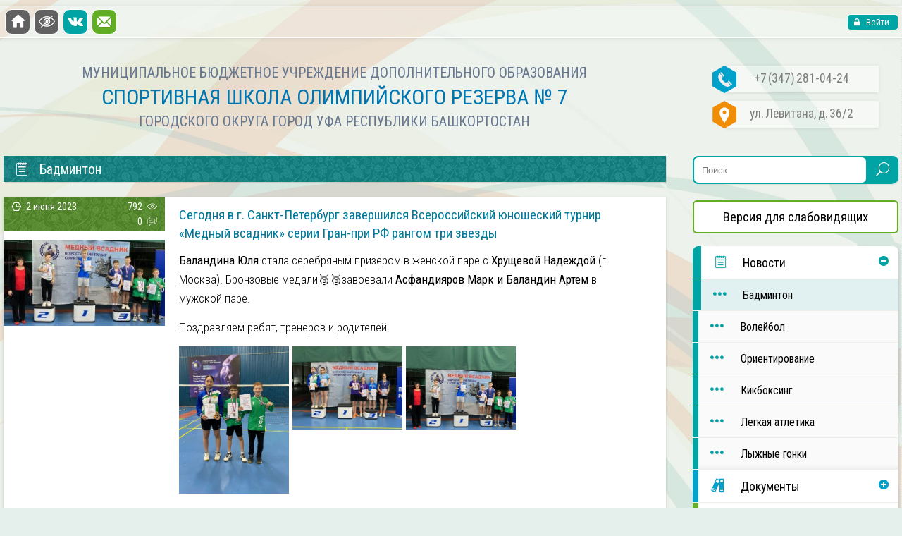

--- FILE ---
content_type: text/html; charset=UTF-8
request_url: https://dushor-7.ru/id21697
body_size: 6892
content:
<!doctype html><html lang=ru><head><meta charset="utf-8"><meta name="description" content="Спортивная школа в уфе, ориентирование в уфе, кикбоксинг уфа, бадминтон уфа, уфа волейбол, лыжные гонки, легкая атлетика в уфе"><meta name="keywords" content="Спортивная школа в Уфе, Ориентирование, Кикбоксинг, Лыжные гонки, Волейбол, Баскетбол, Легкая атлетика"><meta content="width=device-width, initial-scale=1, minimum-scale=1" name="viewport"><title> Сегодня в г. Санкт-Петербург завершился Всероссийский юношеский турнир «Медный всадник» серии Гран-при РФ рангом три звезды | МБУ СШОР № 7</title><link rel=stylesheet href=https://dushor-7.ru/content/cache/minify/48ba2.css media=all><link rel="shortcut icon" href=https://dushor-7.ru/favicon.ico type=image/x-icon><meta name='robots' content='max-image-preview:large'><style id=wp-img-auto-sizes-contain-inline-css>img:is([sizes=auto i],[sizes^="auto," i]){contain-intrinsic-size:3000px 1500px}</style><style id=classic-theme-styles-inline-css>.wp-block-button__link{color:#fff;background-color:#32373c;border-radius:9999px;box-shadow:none;text-decoration:none;padding:calc(.667em + 2px) calc(1.333em + 2px);font-size:1.125em}.wp-block-file__button{background:#32373c;color:#fff;text-decoration:none}</style><link rel=stylesheet href=https://dushor-7.ru/content/cache/minify/77e7c.css media=all> <script src=https://dushor-7.ru/content/cache/minify/bcb90.js></script> <!--[if lt IE 9]><script src=https://html5shiv.googlecode.com/svn/trunk/html5.js></script> <script src=https://oss.maxcdn.com/libs/respond.js/1.4.2/respond.min.js></script><![endif]--><style id=global-styles-inline-css>/*<![CDATA[*/:root{--wp--preset--aspect-ratio--square:1;--wp--preset--aspect-ratio--4-3:4/3;--wp--preset--aspect-ratio--3-4:3/4;--wp--preset--aspect-ratio--3-2:3/2;--wp--preset--aspect-ratio--2-3:2/3;--wp--preset--aspect-ratio--16-9:16/9;--wp--preset--aspect-ratio--9-16:9/16;--wp--preset--color--black:#000;--wp--preset--color--cyan-bluish-gray:#abb8c3;--wp--preset--color--white:#fff;--wp--preset--color--pale-pink:#f78da7;--wp--preset--color--vivid-red:#cf2e2e;--wp--preset--color--luminous-vivid-orange:#ff6900;--wp--preset--color--luminous-vivid-amber:#fcb900;--wp--preset--color--light-green-cyan:#7bdcb5;--wp--preset--color--vivid-green-cyan:#00d084;--wp--preset--color--pale-cyan-blue:#8ed1fc;--wp--preset--color--vivid-cyan-blue:#0693e3;--wp--preset--color--vivid-purple:#9b51e0;--wp--preset--gradient--vivid-cyan-blue-to-vivid-purple:linear-gradient(135deg,rgb(6,147,227) 0%,rgb(155,81,224) 100%);--wp--preset--gradient--light-green-cyan-to-vivid-green-cyan:linear-gradient(135deg,rgb(122,220,180) 0%,rgb(0,208,130) 100%);--wp--preset--gradient--luminous-vivid-amber-to-luminous-vivid-orange:linear-gradient(135deg,rgb(252,185,0) 0%,rgb(255,105,0) 100%);--wp--preset--gradient--luminous-vivid-orange-to-vivid-red:linear-gradient(135deg,rgb(255,105,0) 0%,rgb(207,46,46) 100%);--wp--preset--gradient--very-light-gray-to-cyan-bluish-gray:linear-gradient(135deg,rgb(238,238,238) 0%,rgb(169,184,195) 100%);--wp--preset--gradient--cool-to-warm-spectrum:linear-gradient(135deg,rgb(74,234,220) 0%,rgb(151,120,209) 20%,rgb(207,42,186) 40%,rgb(238,44,130) 60%,rgb(251,105,98) 80%,rgb(254,248,76) 100%);--wp--preset--gradient--blush-light-purple:linear-gradient(135deg,rgb(255,206,236) 0%,rgb(152,150,240) 100%);--wp--preset--gradient--blush-bordeaux:linear-gradient(135deg,rgb(254,205,165) 0%,rgb(254,45,45) 50%,rgb(107,0,62) 100%);--wp--preset--gradient--luminous-dusk:linear-gradient(135deg,rgb(255,203,112) 0%,rgb(199,81,192) 50%,rgb(65,88,208) 100%);--wp--preset--gradient--pale-ocean:linear-gradient(135deg,rgb(255,245,203) 0%,rgb(182,227,212) 50%,rgb(51,167,181) 100%);--wp--preset--gradient--electric-grass:linear-gradient(135deg,rgb(202,248,128) 0%,rgb(113,206,126) 100%);--wp--preset--gradient--midnight:linear-gradient(135deg,rgb(2,3,129) 0%,rgb(40,116,252) 100%);--wp--preset--font-size--small:13px;--wp--preset--font-size--medium:20px;--wp--preset--font-size--large:36px;--wp--preset--font-size--x-large:42px;--wp--preset--spacing--20:0.44rem;--wp--preset--spacing--30:0.67rem;--wp--preset--spacing--40:1rem;--wp--preset--spacing--50:1.5rem;--wp--preset--spacing--60:2.25rem;--wp--preset--spacing--70:3.38rem;--wp--preset--spacing--80:5.06rem;--wp--preset--shadow--natural:6px 6px 9px rgba(0, 0, 0, 0.2);--wp--preset--shadow--deep:12px 12px 50px rgba(0, 0, 0, 0.4);--wp--preset--shadow--sharp:6px 6px 0px rgba(0, 0, 0, 0.2);--wp--preset--shadow--outlined:6px 6px 0px -3px rgb(255, 255, 255), 6px 6px rgb(0, 0, 0);--wp--preset--shadow--crisp:6px 6px 0px rgb(0, 0, 0)}:where(.is-layout-flex){gap:0.5em}:where(.is-layout-grid){gap:0.5em}body .is-layout-flex{display:flex}.is-layout-flex{flex-wrap:wrap;align-items:center}.is-layout-flex>:is(*,div){margin:0}body .is-layout-grid{display:grid}.is-layout-grid>:is(*,div){margin:0}:where(.wp-block-columns.is-layout-flex){gap:2em}:where(.wp-block-columns.is-layout-grid){gap:2em}:where(.wp-block-post-template.is-layout-flex){gap:1.25em}:where(.wp-block-post-template.is-layout-grid){gap:1.25em}.has-black-color{color:var(--wp--preset--color--black) !important}.has-cyan-bluish-gray-color{color:var(--wp--preset--color--cyan-bluish-gray) !important}.has-white-color{color:var(--wp--preset--color--white) !important}.has-pale-pink-color{color:var(--wp--preset--color--pale-pink) !important}.has-vivid-red-color{color:var(--wp--preset--color--vivid-red) !important}.has-luminous-vivid-orange-color{color:var(--wp--preset--color--luminous-vivid-orange) !important}.has-luminous-vivid-amber-color{color:var(--wp--preset--color--luminous-vivid-amber) !important}.has-light-green-cyan-color{color:var(--wp--preset--color--light-green-cyan) !important}.has-vivid-green-cyan-color{color:var(--wp--preset--color--vivid-green-cyan) !important}.has-pale-cyan-blue-color{color:var(--wp--preset--color--pale-cyan-blue) !important}.has-vivid-cyan-blue-color{color:var(--wp--preset--color--vivid-cyan-blue) !important}.has-vivid-purple-color{color:var(--wp--preset--color--vivid-purple) !important}.has-black-background-color{background-color:var(--wp--preset--color--black) !important}.has-cyan-bluish-gray-background-color{background-color:var(--wp--preset--color--cyan-bluish-gray) !important}.has-white-background-color{background-color:var(--wp--preset--color--white) !important}.has-pale-pink-background-color{background-color:var(--wp--preset--color--pale-pink) !important}.has-vivid-red-background-color{background-color:var(--wp--preset--color--vivid-red) !important}.has-luminous-vivid-orange-background-color{background-color:var(--wp--preset--color--luminous-vivid-orange) !important}.has-luminous-vivid-amber-background-color{background-color:var(--wp--preset--color--luminous-vivid-amber) !important}.has-light-green-cyan-background-color{background-color:var(--wp--preset--color--light-green-cyan) !important}.has-vivid-green-cyan-background-color{background-color:var(--wp--preset--color--vivid-green-cyan) !important}.has-pale-cyan-blue-background-color{background-color:var(--wp--preset--color--pale-cyan-blue) !important}.has-vivid-cyan-blue-background-color{background-color:var(--wp--preset--color--vivid-cyan-blue) !important}.has-vivid-purple-background-color{background-color:var(--wp--preset--color--vivid-purple) !important}.has-black-border-color{border-color:var(--wp--preset--color--black) !important}.has-cyan-bluish-gray-border-color{border-color:var(--wp--preset--color--cyan-bluish-gray) !important}.has-white-border-color{border-color:var(--wp--preset--color--white) !important}.has-pale-pink-border-color{border-color:var(--wp--preset--color--pale-pink) !important}.has-vivid-red-border-color{border-color:var(--wp--preset--color--vivid-red) !important}.has-luminous-vivid-orange-border-color{border-color:var(--wp--preset--color--luminous-vivid-orange) !important}.has-luminous-vivid-amber-border-color{border-color:var(--wp--preset--color--luminous-vivid-amber) !important}.has-light-green-cyan-border-color{border-color:var(--wp--preset--color--light-green-cyan) !important}.has-vivid-green-cyan-border-color{border-color:var(--wp--preset--color--vivid-green-cyan) !important}.has-pale-cyan-blue-border-color{border-color:var(--wp--preset--color--pale-cyan-blue) !important}.has-vivid-cyan-blue-border-color{border-color:var(--wp--preset--color--vivid-cyan-blue) !important}.has-vivid-purple-border-color{border-color:var(--wp--preset--color--vivid-purple) !important}.has-vivid-cyan-blue-to-vivid-purple-gradient-background{background:var(--wp--preset--gradient--vivid-cyan-blue-to-vivid-purple) !important}.has-light-green-cyan-to-vivid-green-cyan-gradient-background{background:var(--wp--preset--gradient--light-green-cyan-to-vivid-green-cyan) !important}.has-luminous-vivid-amber-to-luminous-vivid-orange-gradient-background{background:var(--wp--preset--gradient--luminous-vivid-amber-to-luminous-vivid-orange) !important}.has-luminous-vivid-orange-to-vivid-red-gradient-background{background:var(--wp--preset--gradient--luminous-vivid-orange-to-vivid-red) !important}.has-very-light-gray-to-cyan-bluish-gray-gradient-background{background:var(--wp--preset--gradient--very-light-gray-to-cyan-bluish-gray) !important}.has-cool-to-warm-spectrum-gradient-background{background:var(--wp--preset--gradient--cool-to-warm-spectrum) !important}.has-blush-light-purple-gradient-background{background:var(--wp--preset--gradient--blush-light-purple) !important}.has-blush-bordeaux-gradient-background{background:var(--wp--preset--gradient--blush-bordeaux) !important}.has-luminous-dusk-gradient-background{background:var(--wp--preset--gradient--luminous-dusk) !important}.has-pale-ocean-gradient-background{background:var(--wp--preset--gradient--pale-ocean) !important}.has-electric-grass-gradient-background{background:var(--wp--preset--gradient--electric-grass) !important}.has-midnight-gradient-background{background:var(--wp--preset--gradient--midnight) !important}.has-small-font-size{font-size:var(--wp--preset--font-size--small) !important}.has-medium-font-size{font-size:var(--wp--preset--font-size--medium) !important}.has-large-font-size{font-size:var(--wp--preset--font-size--large) !important}.has-x-large-font-size{font-size:var(--wp--preset--font-size--x-large) !important}/*]]>*/</style><link rel=stylesheet href=https://dushor-7.ru/content/cache/minify/e3e1e.css media=all><style id=responsive-lightbox-basicmasonry-gallery-inline-css>#rl-gallery-container-1 .rl-basicmasonry-gallery{margin:-2.5px -2.5px;padding:5px 0}#rl-gallery-container-1 .rl-pagination-bottom{margin-top:2.5px}#rl-gallery-container-1 .rl-pagination-top{margin-bottom:2.5px}#rl-gallery-container-1 .rl-basicmasonry-gallery .rl-gallery-item, #rl-gallery-container-1 .rl-basicmasonry-gallery .rl-grid-sizer{width:calc(33.333333333333% - 5px);margin:2.5px 2.5px}@media all and (min-width: 1200px){#rl-gallery-container-1 .rl-basicmasonry-gallery .rl-gallery-item, #rl-gallery-container-1 .rl-basicmasonry-gallery .rl-grid-sizer{width:calc(25% - 5px);margin:2.5px 2.5px}}@media all and (min-width: 992px) and (max-width: 1200px){#rl-gallery-container-1 .rl-basicmasonry-gallery .rl-gallery-item, #rl-gallery-container-1 .rl-basicmasonry-gallery .rl-grid-sizer{width:calc(25% - 5px);margin:2.5px 2.5px}}@media all and (min-width: 768px) and (max-width: 992px){#rl-gallery-container-1 .rl-basicmasonry-gallery .rl-gallery-item, #rl-gallery-container-1 .rl-basicmasonry-gallery .rl-grid-sizer{width:calc(33.333333333333% - 5px);margin:2.5px 2.5px}}@media all and (max-width: 768px){#rl-gallery-container-1 .rl-basicmasonry-gallery .rl-gallery-item, #rl-gallery-container-1 .rl-basicmasonry-gallery .rl-grid-sizer{width:calc(50% - 5px);margin:2.5px 2.5px}}</style></head><body data-rsssl=1><div id=bg-top-bar><div id=top-bar> <a class="left menu flaticon-reorder" href=#><span class=menu-text>Меню</span><span class=hide-text>Закрыть</span></a> <a class="left blue flaticon-house28" href=https://dushor-7.ru></a> <a id=VimpOn2 class="left glasses flaticon3-glasses" href></a><a id=VimpOff2 class="left glasses flaticon3-glasses" href></a> <a class="left social-vk flaticon2-social" href=https://vk.com/dushor7></a> <a class="left mail-top flaticon-messages4" href=mailto:dushor-7@mail.ru></a><form name=loginform id=loginform action=https://dushor-7.ru/wp-login.php method=post><p class=login-username> <label for=user_login>Имя пользователя или email</label> <input type=text name=log id=user_login autocomplete=username class=input value size=20></p><p class=login-password> <label for=user_pass>Пароль</label> <input type=password name=pwd id=user_pass autocomplete=current-password spellcheck=false class=input value size=20></p><p class=login-remember><label><input name=rememberme type=checkbox id=rememberme value=forever> Запомнить меня</label></p><p class=login-submit> <input type=submit name=wp-submit id=wp-submit class="button button-primary" value=Войти> <input type=hidden name=redirect_to value=https://dushor-7.ru/id21697></p></form><a class="right login flaticon-lock24" href>&nbsp;Войти</a></div><nav class=menu-left><ul id=menu-menu class><li id=menu-item-35 class="news menu-item menu-item-type-taxonomy menu-item-object-category current-post-ancestor menu-item-has-children menu-item-35"><a href=https://dushor-7.ru/cat/news><i class=flaticon-notebook23></i>Новости</a><ul class=sub-menu> <li id=menu-item-14203 class="menu-item menu-item-type-taxonomy menu-item-object-category current-post-ancestor current-menu-parent current-post-parent menu-item-14203"><a href=https://dushor-7.ru/cat/news/badminton><i class=flaticon-three12></i>Бадминтон</a></li> <li id=menu-item-37 class="menu-item menu-item-type-taxonomy menu-item-object-category menu-item-37"><a href=https://dushor-7.ru/cat/news/volleyball><i class=flaticon-three12></i>Волейбол</a></li> <li id=menu-item-39 class="menu-item menu-item-type-taxonomy menu-item-object-category menu-item-39"><a href=https://dushor-7.ru/cat/news/orienteering><i class=flaticon-three12></i>Ориентирование</a></li> <li id=menu-item-38 class="menu-item menu-item-type-taxonomy menu-item-object-category menu-item-38"><a href=https://dushor-7.ru/cat/news/kickboxing><i class=flaticon-three12></i>Кикбоксинг</a></li> <li id=menu-item-7460 class="menu-item menu-item-type-taxonomy menu-item-object-category menu-item-7460"><a href=https://dushor-7.ru/cat/news/athletics><i class=flaticon-three12></i>Легкая атлетика</a></li> <li id=menu-item-54 class="menu-item menu-item-type-taxonomy menu-item-object-category menu-item-54"><a href=https://dushor-7.ru/cat/news/ski-race><i class=flaticon-three12></i>Лыжные гонки</a></li></ul> </li> <li id=menu-item-41 class="documentation menu-item menu-item-type-taxonomy menu-item-object-category menu-item-has-children menu-item-41"><a href=https://dushor-7.ru/cat/documentation><i class=flaticon-couple47></i>Документы</a><ul class=sub-menu> <li id=menu-item-8532 class="menu-item menu-item-type-post_type menu-item-object-post menu-item-8532"><a href=https://dushor-7.ru/id8510><i class=flaticon-three12></i>Нормативные</a></li> <li id=menu-item-17464 class="menu-item menu-item-type-post_type menu-item-object-post menu-item-17464"><a href=https://dushor-7.ru/id17461><i class=flaticon-three12></i>Программа подготовки</a></li> <li id=menu-item-83 class="menu-item menu-item-type-taxonomy menu-item-object-category menu-item-83"><a href=https://dushor-7.ru/cat/documentation/report><i class=flaticon-three12></i>Отчётность</a></li> <li id=menu-item-19488 class="menu-item menu-item-type-taxonomy menu-item-object-category menu-item-19488"><a href=https://dushor-7.ru/cat/documentation/anti-doping><i class=flaticon-three12></i>Антидопинг</a></li> <li id=menu-item-20380 class="menu-item menu-item-type-post_type menu-item-object-post menu-item-20380"><a href=https://dushor-7.ru/id20374><i class=flaticon-three12></i>Охрана труда</a></li> <li id=menu-item-15664 class="menu-item menu-item-type-post_type menu-item-object-post menu-item-15664"><a href=https://dushor-7.ru/id15661><i class=flaticon-three12></i>Против-ие коррупции</a></li> <li id=menu-item-17709 class="menu-item menu-item-type-taxonomy menu-item-object-category menu-item-17709"><a href=https://dushor-7.ru/cat/documentation/memo><i class=flaticon-three12></i>Памятки</a></li></ul> </li> <li id=menu-item-8531 class="parents menu-item menu-item-type-taxonomy menu-item-object-category menu-item-has-children menu-item-8531"><a href=https://dushor-7.ru/cat/parents><i class=flaticon-woman87></i>Родителям</a><ul class=sub-menu> <li id=menu-item-8529 class="menu-item menu-item-type-post_type menu-item-object-post menu-item-8529"><a href=https://dushor-7.ru/id8518><i class=flaticon-three12></i>Правила зачисления</a></li> <li id=menu-item-22268 class="menu-item menu-item-type-post_type menu-item-object-post menu-item-22268"><a href=https://dushor-7.ru/id22264><i class=flaticon-three12></i>АИС «МОЙ СПОРТ»</a></li></ul> </li> <li id=menu-item-420 class="trainer menu-item menu-item-type-taxonomy menu-item-object-category menu-item-has-children menu-item-420"><a href=https://dushor-7.ru/cat/trainers><i class=flaticon-crayon3></i>Тренерам</a><ul class=sub-menu> <li id=menu-item-18748 class="menu-item menu-item-type-post_type menu-item-object-page menu-item-18748"><a href=https://dushor-7.ru/ranks><i class=flaticon-three12></i>Присвоение разрядов</a></li> <li id=menu-item-421 class="menu-item menu-item-type-taxonomy menu-item-object-category menu-item-421"><a href=https://dushor-7.ru/cat/trainers/validation><i class=flaticon-three12></i>Аттестация</a></li> <li id=menu-item-422 class="menu-item menu-item-type-taxonomy menu-item-object-category menu-item-422"><a href=https://dushor-7.ru/cat/trainers/forms><i class=flaticon-three12></i>Бланки документов</a></li></ul> </li> <li id=menu-item-22170 class="accessibility menu-item menu-item-type-post_type menu-item-object-page menu-item-22170"><a href=https://dushor-7.ru/accessibility><i class=flaticon-tree55></i>Доступная среда</a></li> <li id=menu-item-48 class="photos menu-item menu-item-type-taxonomy menu-item-object-category menu-item-48"><a href=https://dushor-7.ru/cat/gallery><i class=flaticon-images9></i>Фотогалерея</a></li> <li id=menu-item-442 class="links menu-item menu-item-type-post_type menu-item-object-page menu-item-442"><a href=https://dushor-7.ru/link><i class=flaticon-tag10></i>Ссылки</a></li> <li id=menu-item-439 class="contacts menu-item menu-item-type-post_type menu-item-object-page menu-item-439"><a href=https://dushor-7.ru/contacts><i class=flaticon-address4></i>Контакты</a></li></ul></nav></div><div id=overlays></div><div id=wrapper><header><div id=logo><span class=hide>МБУ ДО СШОР № 7<br>ГО Г. УФА РЕСПУБЛИКИ БАШКОРТОСТАН</span><span class=description>МУНИЦИПАЛЬНОЕ БЮДЖЕТНОЕ УЧРЕЖДЕНИЕ ДОПОЛНИТЕЛЬНОГО ОБРАЗОВАНИЯ</span><br> <span class=name>СПОРТИВНАЯ ШКОЛА ОЛИМПИЙСКОГО РЕЗЕРВА № 7</span><br> <span class=description>ГОРОДСКОГО ОКРУГА ГОРОД УФА РЕСПУБЛИКИ БАШКОРТОСТАН</span></div><div id=contact> <span><p><img src=https://dushor-7.ru/content/themes/dushor-7/images/header-call-left.png alt>+7 (347) 281-04-24</p><p><img src=https://dushor-7.ru/content/themes/dushor-7/images/header-adds-left.png alt>ул. Левитана, д.  36/2</p></div></header><aside><form name=search action=# method=get> <input name=s type=text placeholder=Поиск value> <button type=submit><i class=flaticon-search7></i></button></form><div id=vimp><a id=VimpOn href>Версия для слабовидящих</a><a id=VimpOff href>Обычная версия сайта</a></div><nav class=menu-right><ul id=menu-menu-1 class><li class="news menu-item menu-item-type-taxonomy menu-item-object-category current-post-ancestor menu-item-has-children menu-item-35"><a href=https://dushor-7.ru/cat/news><i class=flaticon-notebook23></i>Новости</a><ul class=sub-menu> <li class="menu-item menu-item-type-taxonomy menu-item-object-category current-post-ancestor current-menu-parent current-post-parent menu-item-14203"><a href=https://dushor-7.ru/cat/news/badminton><i class=flaticon-three12></i>Бадминтон</a></li> <li class="menu-item menu-item-type-taxonomy menu-item-object-category menu-item-37"><a href=https://dushor-7.ru/cat/news/volleyball><i class=flaticon-three12></i>Волейбол</a></li> <li class="menu-item menu-item-type-taxonomy menu-item-object-category menu-item-39"><a href=https://dushor-7.ru/cat/news/orienteering><i class=flaticon-three12></i>Ориентирование</a></li> <li class="menu-item menu-item-type-taxonomy menu-item-object-category menu-item-38"><a href=https://dushor-7.ru/cat/news/kickboxing><i class=flaticon-three12></i>Кикбоксинг</a></li> <li class="menu-item menu-item-type-taxonomy menu-item-object-category menu-item-7460"><a href=https://dushor-7.ru/cat/news/athletics><i class=flaticon-three12></i>Легкая атлетика</a></li> <li class="menu-item menu-item-type-taxonomy menu-item-object-category menu-item-54"><a href=https://dushor-7.ru/cat/news/ski-race><i class=flaticon-three12></i>Лыжные гонки</a></li></ul> </li> <li class="documentation menu-item menu-item-type-taxonomy menu-item-object-category menu-item-has-children menu-item-41"><a href=https://dushor-7.ru/cat/documentation><i class=flaticon-couple47></i>Документы</a><ul class=sub-menu> <li class="menu-item menu-item-type-post_type menu-item-object-post menu-item-8532"><a href=https://dushor-7.ru/id8510><i class=flaticon-three12></i>Нормативные</a></li> <li class="menu-item menu-item-type-post_type menu-item-object-post menu-item-17464"><a href=https://dushor-7.ru/id17461><i class=flaticon-three12></i>Программа подготовки</a></li> <li class="menu-item menu-item-type-taxonomy menu-item-object-category menu-item-83"><a href=https://dushor-7.ru/cat/documentation/report><i class=flaticon-three12></i>Отчётность</a></li> <li class="menu-item menu-item-type-taxonomy menu-item-object-category menu-item-19488"><a href=https://dushor-7.ru/cat/documentation/anti-doping><i class=flaticon-three12></i>Антидопинг</a></li> <li class="menu-item menu-item-type-post_type menu-item-object-post menu-item-20380"><a href=https://dushor-7.ru/id20374><i class=flaticon-three12></i>Охрана труда</a></li> <li class="menu-item menu-item-type-post_type menu-item-object-post menu-item-15664"><a href=https://dushor-7.ru/id15661><i class=flaticon-three12></i>Против-ие коррупции</a></li> <li class="menu-item menu-item-type-taxonomy menu-item-object-category menu-item-17709"><a href=https://dushor-7.ru/cat/documentation/memo><i class=flaticon-three12></i>Памятки</a></li></ul> </li> <li class="parents menu-item menu-item-type-taxonomy menu-item-object-category menu-item-has-children menu-item-8531"><a href=https://dushor-7.ru/cat/parents><i class=flaticon-woman87></i>Родителям</a><ul class=sub-menu> <li class="menu-item menu-item-type-post_type menu-item-object-post menu-item-8529"><a href=https://dushor-7.ru/id8518><i class=flaticon-three12></i>Правила зачисления</a></li> <li class="menu-item menu-item-type-post_type menu-item-object-post menu-item-22268"><a href=https://dushor-7.ru/id22264><i class=flaticon-three12></i>АИС «МОЙ СПОРТ»</a></li></ul> </li> <li class="trainer menu-item menu-item-type-taxonomy menu-item-object-category menu-item-has-children menu-item-420"><a href=https://dushor-7.ru/cat/trainers><i class=flaticon-crayon3></i>Тренерам</a><ul class=sub-menu> <li class="menu-item menu-item-type-post_type menu-item-object-page menu-item-18748"><a href=https://dushor-7.ru/ranks><i class=flaticon-three12></i>Присвоение разрядов</a></li> <li class="menu-item menu-item-type-taxonomy menu-item-object-category menu-item-421"><a href=https://dushor-7.ru/cat/trainers/validation><i class=flaticon-three12></i>Аттестация</a></li> <li class="menu-item menu-item-type-taxonomy menu-item-object-category menu-item-422"><a href=https://dushor-7.ru/cat/trainers/forms><i class=flaticon-three12></i>Бланки документов</a></li></ul> </li> <li class="accessibility menu-item menu-item-type-post_type menu-item-object-page menu-item-22170"><a href=https://dushor-7.ru/accessibility><i class=flaticon-tree55></i>Доступная среда</a></li> <li class="photos menu-item menu-item-type-taxonomy menu-item-object-category menu-item-48"><a href=https://dushor-7.ru/cat/gallery><i class=flaticon-images9></i>Фотогалерея</a></li> <li class="links menu-item menu-item-type-post_type menu-item-object-page menu-item-442"><a href=https://dushor-7.ru/link><i class=flaticon-tag10></i>Ссылки</a></li> <li class="contacts menu-item menu-item-type-post_type menu-item-object-page menu-item-439"><a href=https://dushor-7.ru/contacts><i class=flaticon-address4></i>Контакты</a></li></ul></nav><div id=meteo><ul class=aligncenter> <li><a href=https://telefon-doveria.ru><img src=https://dushor-7.ru/content/themes/dushor-7/images/doveria.png alt></a></li></ul></div><div id=meteo><ul><li><figure class="flaticon-sun26 green"></figure><a href=http://gismeteo.ru/city/daily/4588>г. Уфа</a><p>Вечер: -25&deg;&nbsp;&nbsp;&nbsp;Ночь: -26&deg;<span class=meteo_hide>&nbsp;&nbsp;&nbsp;Утро: -27&deg;</span></p><p>Ветер: Штиль</p></li><li><figure class="flaticon-sun26 blue"></figure><a href=http://gismeteo.ru/city/daily/4608>г. Стерлитамак</a><p>Вечер: -26&deg;&nbsp;&nbsp;&nbsp;Ночь: -27&deg;<span class=meteo_hide>&nbsp;&nbsp;&nbsp;Утро: -30&deg;</span></p><p>Ветер: Штиль</p></li><li><figure class="flaticon-sun26 green"></figure><a href=http://gismeteo.ru/city/daily/4586>г. Октябрьский</a><p>Вечер: -29&deg;&nbsp;&nbsp;&nbsp;Ночь: -26&deg;<span class=meteo_hide>&nbsp;&nbsp;&nbsp;Утро: -28&deg;</span></p><p>Ветер: Штиль</p></li><li><figure class="flaticon-sun26 blue"></figure><a href=http://gismeteo.ru/city/daily/4611>г. Белорецк</a><p>Вечер: -22&deg;&nbsp;&nbsp;&nbsp;Ночь: -24&deg;<span class=meteo_hide>&nbsp;&nbsp;&nbsp;Утро: -26&deg;</span></p><p>Ветер: Штиль</p></li></ul></div><div id=meteo><ul class=aligncenter> <li><a href=https://sport.bashkortostan.ru><img src=https://dushor-7.ru/content/themes/dushor-7/images/min-sport.png alt></a></li> <li><a href="http://ufacity-sport.ru/comitet/information.php?bitrix_include_areas=Y&clear_cache=Y"><img src=https://dushor-7.ru/content/themes/dushor-7/images/logo-null.png alt></a></li> <li style="padding-left:10px; padding-right:10px;"><p>МБУ СШОР № 7 является подведомственным учреждением Управления по физической культуре и спорту Администрации городского округа город Уфа Республики Башкортостан</p></li> <li style="padding-left:10px; padding-right:10px;"><p>Адрес Управления: 450075, г. Уфа, ул. Блюхера, 14<br> Телефон: 8 (347) 279-05-89<br> Электронный адрес: sport@ufacity.info<br> Начальник Управления: Сорокин Егор Валерьевич</p></li></ul></div></aside><main><blockquote class><h2> <a href=https://dushor-7.ru/cat/news/badminton> <i class=flaticon-notebook23></i>Бадминтон</a></h2></blockquote><article class=green><blockquote><i class=flaticon-hexagon3></i> 2 июня 2023<span class=align-right>792 <i class=flaticon2-eye></i></span><span class=hide-i><br><a class="align-right comment-popup" style=padding-right:0; href=https://dushor-7.ru/id21697#comments>0 <i class=flaticon2-chat></i></a></span></blockquote><figure class=width-left><a href=https://dushor-7.ru/content/uploads/2023/06/3-e1686201778727.jpg title="Сегодня в г. Санкт-Петербург завершился Всероссийский юношеский турнир «Медный всадник» серии Гран-при РФ рангом три звезды" ><img width=250 height=133 src=https://dushor-7.ru/content/uploads/2023/06/3-e1686201778727-250x133.jpg class="attachment-thumbnail size-thumbnail wp-post-image" alt decoding=async srcset="https://dushor-7.ru/content/uploads/2023/06/3-e1686201778727-250x133.jpg 250w, https://dushor-7.ru/content/uploads/2023/06/3-e1686201778727-350x186.jpg 350w, https://dushor-7.ru/content/uploads/2023/06/3-e1686201778727-768x409.jpg 768w, https://dushor-7.ru/content/uploads/2023/06/3-e1686201778727-1536x818.jpg 1536w, https://dushor-7.ru/content/uploads/2023/06/3-e1686201778727.jpg 1600w" sizes="(max-width: 250px) 100vw, 250px"></a></figure><section class=home><h4><a href=https://dushor-7.ru/id21697>Сегодня в г. Санкт-Петербург завершился Всероссийский юношеский турнир «Медный всадник» серии Гран-при РФ рангом три звезды</a></h4><p><strong>Баландина Юля</strong> стала серебряным призером в женской паре с<strong> Хрущевой Надеждой</strong> (г. Москва). Бронзовые медали🥉🥉завоевали<strong> Асфандияров Марк и Баландин Артем</strong> в мужской паре.</p><p>Поздравляем ребят, тренеров и родителей!<br><div class=rl-gallery-container id=rl-gallery-container-1 data-gallery_id=0><div class="rl-gallery rl-basicmasonry-gallery " id=rl-gallery-1 data-gallery_no=1><div class=rl-gutter-sizer></div><div class=rl-grid-sizer></div><div class="rl-gallery-item rl-gallery-item-width-4" ><div class=rl-gallery-item-content> <a href=https://dushor-7.ru/content/uploads/2023/06/1-1.jpg title data-rl_title class=rl-gallery-link data-rl_caption data-rel=lightbox-gallery-1><img fetchpriority=high decoding=async src=https://dushor-7.ru/content/uploads/2023/06/1-1-350x467.jpg width=350 height=467></a></div></div><div class=rl-gallery-item ><div class=rl-gallery-item-content> <a href=https://dushor-7.ru/content/uploads/2023/06/2.jpg title data-rl_title class=rl-gallery-link data-rl_caption data-rel=lightbox-gallery-1><img decoding=async src=https://dushor-7.ru/content/uploads/2023/06/2-350x263.jpg width=350 height=263></a></div></div><div class=rl-gallery-item ><div class=rl-gallery-item-content> <a href=https://dushor-7.ru/content/uploads/2023/06/3-1.jpg title data-rl_title class=rl-gallery-link data-rl_caption data-rel=lightbox-gallery-1><img loading=lazy decoding=async src=https://dushor-7.ru/content/uploads/2023/06/3-1-350x263.jpg width=350 height=263></a></div></div></div></div></p></section></article><article id=comments><blockquote></blockquote><section><p>Комментирование запрещено.</p></section></article><div id=pagination></div></main></div><footer><p> <a href=https://dushor-7.ru>&copy; МБУ СШОР № 7, 2008-2026</a> <a href=http://gismeteo.ru>Погода&copy;Gismeteo.ru</a></p></footer> <script type=speculationrules>{"prefetch":[{"source":"document","where":{"and":[{"href_matches":"/*"},{"not":{"href_matches":["/wp-*.php","/wp-admin/*","/content/uploads/*","/content/*","/content/plugins/*","/content/themes/dushor-7/*","/*\\?(.+)"]}},{"not":{"selector_matches":"a[rel~=\"nofollow\"]"}},{"not":{"selector_matches":".no-prefetch, .no-prefetch a"}}]},"eagerness":"conservative"}]}</script> <script src=https://dushor-7.ru/content/cache/minify/2e7b3.js></script> <script id=responsive-lightbox-js-extra>var rlArgs={"script":"tosrus","selector":"lightbox","customEvents":"ajaxComplete","activeGalleries":"1","effect":"fade","infinite":"0","keys":"1","autoplay":"0","pauseOnHover":"0","timeout":"5000","pagination":"0","paginationType":"bullets","closeOnClick":"1","woocommerce_gallery":"0","ajaxurl":"https://dushor-7.ru/wp-admin/admin-ajax.php","nonce":"bc8ac92b58"};</script> <script src=https://dushor-7.ru/content/cache/minify/2e843.js></script> <script id=responsive-lightbox-basicmasonry-gallery-js-extra>var rlArgsBasicMasonryGallery2="{\"originLeft\":1,\"originTop\":1}";</script> <script src=https://dushor-7.ru/content/cache/minify/44f66.js></script>  <script async src="https://www.googletagmanager.com/gtag/js?id=UA-49447317-1"></script> <script>window.dataLayer=window.dataLayer||[];function gtag(){dataLayer.push(arguments);}
gtag('js',new Date());gtag('config','UA-49447317-1');</script> </body></html>

--- FILE ---
content_type: text/css
request_url: https://dushor-7.ru/content/cache/minify/48ba2.css
body_size: 7142
content:
@import url(https://fonts.googleapis.com/css?family=Roboto+Condensed:300italic,400italic,700italic,400,700,300&subset=latin,cyrillic-ext);body{background-color:#E5EFEB;background-image:url(/content/themes/dushor-7/images/body.jpg);background-size:100%;background-position:50% 0%;background-repeat:no-repeat;font-family:'Roboto Condensed',sans-serif;font-weight:400;margin:0}#vimp{margin-top:1em;width:98.7%;border-radius:6px;border:2px solid #61AE24;font-size:19px;text-align:center;background-color:#FFF}#vimp:hover{background-color:#ECF8E3;transition:background-color 0.3s linear}#vimp:active{border-color:#73cd2b}#vimp a{color:#000}#VimpOn{display:inline-block}#VimpOff{display:none!important}#VimpOn,#VimpOff{padding:10px;width:93%}#VimpOn2{display:inline-block}#VimpOff2{display:none!important}#banner{text-align:center}a{text-decoration:none;transition:color 0.2s linear}table{width:100%;background-color:#fff;margin:.5em 0 1em;border:1px solid #f3f3f3;font-weight:300}table th{font-size:80%;min-width:18px;color:#000;padding:.7% .9%;font-weight:400;background-color:#EEE;line-height:155%;text-align:center}table td{font-size:75%;padding:.7% .9%;line-height:155%}table tr:nth-child(even){background-color:#f7f7f7}table tr:nth-child(odd){background-color:#fbfbfb}table .hide{display:none}table .active{display:block}table.none, table.none tr:nth-child(even), table.none tr:nth-child(odd), table.none th, table.none td{margin:0!important;font-weight:300!important;border:none!important}article>section>p>a[href$='.jpg']:before,article>section>p>a[href$='.png']:before,article>section>p>a[href$='.jpeg']:before,article>section>p>a[href$='.gif']:before,article>section>p>a[href$='.tiff']:before,article>section>p>a[href$='.bmp']:before{content:'\e023'!important;padding-left:3px;padding-bottom:4px;margin-right:4px;font-family:'flaticon';font-size:75%;vertical-align:middle;display:inline-block}article > section > p [href*="maps.yandex.ru"]:before{content:'\e027'!important;padding-left:3px;padding-bottom:2px;margin-right:4px;font-family:'flaticon';font-size:80%!important;vertical-align:middle;display:inline-block}article > section > p [href^='http']:not([href*='dushor-7.ru']):before{content:'\e040';padding-left:3px;padding-bottom:2px;margin-right:4px;font-family:'flaticon';font-size:75%;vertical-align:middle;display:inline-block}article>section>p>a[href*="/%D1%84%D0%BE%D1%82%D0%BE%D0%B3%D0%B0%D0%BB%D0%B5%D1%80%D0%B5%D1%8F/"]:before,article>section>p>a[href*="/%d1%84%d0%be%d1%82%d0%be%d0%b3%d0%b0%d0%bb%d0%b5%d1%80%d0%b5%d1%8f/"]:before{content:'\e023';padding-left:3px;padding-bottom:4px;margin-right:4px;font-family:'flaticon';font-size:75%;vertical-align:middle;display:inline-block}[href$='.pdf']:before{content:'\e002';padding-left:3px;padding-bottom:4px;margin-right:4px;font-family:'flaticon';font-size:75%;vertical-align:middle;display:inline-block}[href$='.exe']:before{content:'\e019';padding-left:3px;padding-bottom:4px;margin-right:4px;font-family:'flaticon';font-size:75%;vertical-align:middle;display:inline-block}[href$='.doc']:before, [href$='.docx']:before, p [href$='.rtf']:before{content:'\e047';padding-left:3px;padding-bottom:4px;margin-right:4px;font-family:'flaticon';font-size:75%;vertical-align:middle;display:inline-block}[href$='.xls']:before,[href$='.xlsx']:before{content:'\e01b';padding-left:3px;padding-bottom:4px;margin-right:4px;font-family:'flaticon';font-size:75%;vertical-align:middle;display:inline-block}[href$='.zip']:before,[href$='.rar']:before{content:'\e04a';padding-left:3px;padding-bottom:4px;margin-right:4px;font-family:'flaticon';font-size:75%;vertical-align:middle;display:inline-block}[href$='.ppt']:before,[href$='.pptx']:before{content:'\e02f';padding-left:3px;padding-bottom:4px;margin-right:4px;font-family:'flaticon';font-size:75%;vertical-align:middle;display:inline-block}[href^="ftp:"]:before,[href^="ftps:"]:before{content:'\e02d';padding-left:3px;padding-bottom:4px;margin-right:4px;font-family:'flaticon';font-size:75%;vertical-align:middle;display:inline-block}[href$='.htm']:before,[href$='.html']:before{content:'\e040';padding-left:3px;padding-bottom:4px;margin-right:4px;font-family:'flaticon';font-size:75%;vertical-align:middle;display:inline-block}.cboxElement:before{content:none!important}.content-none a:before,a.content-none:before,.content-none:before{content:none!important;padding:0}li.content-none{margin-left:.5em!important}.content-none a{white-space:normal!important}.content-none td img{min-width:40px}.content-none td{padding:8px}article ul li{line-height:1.7em;margin-left:1em;font-size:17px}article ul li ul li{font-size:100%}img a:hover{border:none;outline:none}img{clear:both;max-width:100%;height:auto}.video embed, .video object, .video iframe{width:100%;height:auto}.hide{display:inline-block}.padding-left{padding-left:6%}.padding-left-none{padding-left:0}.padding-bottom{padding-bottom:0.9em}.margin-right{margin-right:5%}.margin-left{margin-left:5%}.margin-bottom{margin-bottom:1.3em}.margin-none{margin:0}.margin-top{margin-top:1em}.manrgin-left-none{margin-left:0}.border-radius{border-radius:0}.inline-block{display:inline-block}.inline-block-li li{display:inline-block}.style-type-none{list-style-type:none}ul.style-type-none{margin-left:0}ul.style-type-none li ul{padding-left:1.5em}ol{line-height:1.8em;margin:.5em;margin-left:1em;font-weight:300;font-size:17px;counter-reset:list;padding:0}ol li{list-style-type:none;margin-left:2em;position:relative}ol>li:before{content:counter(list);counter-increment:list;float:left;padding:.2em .5em;text-align:center;margin:.2em 0 .1em -2.5em;font-size:85%;display:inline-block;min-width:10px;vertical-align:middle;line-height:125%;font-weight:700;background-color:#E3F0EE;color:#6BB6B0}ol li ul{padding-left:1em!important}.alignright,.alignleft,.alignnone{margin-top:1%;margin-bottom:1%}.alignright{float:right;margin-left:2%}.alignleft{float:left;margin-right:2%}.alignnone{float:none}.aligncenter{text-align:center}.align-right{text-align:right;float:right}.shadow-img img{border:2px solid #fff;box-shadow:2px 1px 4px #ccc;transition:box-shadow 0.5s linear}.shadow-img img:hover{box-shadow:2px 1px 4px #BDC75D}.num{list-style-type:none;padding:.1em .7em .1em .5em;text-align:center;margin:-.2em .6em .1em 0;font-size:85%;display:inline-block;min-width:10px;vertical-align:middle;line-height:125%;font-weight:400;background-color:#616161;color:#fff}.nums{list-style-type:none;color:#fff;padding:.4em .8em;text-align:center;font-size:80%;min-width:10px;vertical-align:middle;line-height:125%}a.num,a.num:link,a.num:hover,a.num:active,a.num:visited{color:#fff;padding:.2em .5em;transition:background 0.3s linear}a.num:hover{background-color:#6BB6B0}.num.blue{background-color:#00A1CB;color:#fff}.num.green{background-color:#61AE24;color:#fff}.num.red{background-color:#D70060;color:#fff}.turquoise{background-color:#01A4A4;color:#fff}.magenta{background-color:#D70060;color:#fff}.china-red{background-color:#E54028;color:#fff}.orange{background-color:#F18D05;color:#fff}.grey{background-color:#616161;color:#fff}.light-turquoise,ol.light-turquoise-ol>li:before,ol.light-turquoise-ol>li:after{background-color:#E1F0F0;color:#01A4A4}.light-green,ol.light-green-ol>li:before,ol.light-green-ol>li:after{background-color:#f1f7ed;color:#61AE24}.light-blue,ol.light-blue-ol>li:before,ol.light-blue-ol>li:after{background-color:#E1F1F5;color:#00A1CB}.light-magenta,ol.light-magenta-ol>li:before,ol.light-magenta-ol>li:after{background-color:#FFF3F8;color:#D70060}.light-china-red,ol.light-china-red-ol>li:before,ol.light-china-red-ol>li:after{background-color:#FFF3F2;color:#E54028}.light-orange,ol.light-orange-ol>li:before,ol.light-orange-ol>li:after{background-color:#FFF2E0;color:#F18D05}.light-grey,ol.light-grey-ol>li:before,ol.light-grey-ol>li:after{background-color:#EEE;color:#333}.text-green,ol.text-green-ol>li:before,ol.text-green-ol>li:after{color:#61AE24}.text-turquoise,ol.text-turquoise-ol>li:before,ol.text-turquoise-ol>li:after{color:#01A4A4}.text-blue,ol.text-blue-ol>li:before,ol.text-blue-ol>li:after{color:#00A1CB}.text-magenta,ol.text-magenta-ol>li:before,ol.text-magenta-ol>li:after{color:#D70060}.text-china-red,ol.text-china-red-ol>li:before,ol.text-china-red-ol>li:after{color:#E54028}.text-orange,ol.text-orange-ol>li:before,ol.text-orange-ol>li:after{color:#F18D05}.text-grey,ol.text-grey-ol>li:before,ol.text-grey-ol>li:after{color:#333}.more-link{display:block;line-height:100%;font-size:85%;padding:4px 5px!important;border:1px solid #007A9B;margin:.4em 0 0;transition:all 0.3s linear;width:150px;text-align:center;text-indent:0}.more-link:hover{border-color:#1FC5ED;color:#1FC5ED}.more-link:active{background-color:#1FC5ED;color:#FFF;border:1px solid #1FC5ED}#bg-top{background:url(/content/themes/dushor-7/images/body-border-top.png) repeat;height:5px;min-width:300px}#bg-top-bar{display:inline-block;background-color:rgba(255, 255, 255, 0.2);border-top:1px solid #fff;border-bottom:1px solid #fff;margin-top:8px;width:100%;min-width:305px;height:44px;box-shadow:0 1px 5px rgba(0,0,0,0.1)}#top-bar{position:relative;height:36px;max-width:1440px;min-width:300px;padding:4px 5px;margin:0 auto}#top-bar .left{border:#fff solid 1px;border-radius:10px;width:34px;height:34px;background:#E54028;float:left;max-width:1440px;text-align:center;vertical-align:middle;transition:background 0.4s linear;color:#fff;margin:0px 3px 1px 2px}#top-bar .menu{display:none;width:73px;z-index:6;font-size:130%;line-height:160%;text-align:center}#top-bar a.menu:hover{background-color:#1FC5ED;box-shadow:inset 0 3px 0 rgba(0,0,0,0.2)}#top-bar a.menu:active{box-shadow:inset 0 5px 2px rgba(0,0,0,0.2)}#top-bar .menu-text{float:right;margin-top:6px;margin-right:5px;font-weight:400;font-size:70%;line-height:160%}.menu-left{display:none;position:absolute;z-index:10;width:100%;max-width:300px;margin-top:0}.menu-left a, .menu-left a:visited, .menu-left a:hover, .menu-left a:active{text-shadow:none!important}.menu-left ul{border-radius:0!important;box-shadow:none!important;margin-bottom:0!important}.menu-left li a{border-radius:0!important;transition:none!important}.menu-left .current-menu-item{border-radius:0!important}.hide-text{display:none;position:absolute;padding-left:15px;font-size:90%;z-index:8}#top-bar .blue{font-size:145%;background:#616161;line-height:140%}#top-bar a.blue:hover{background-color:#1FC5ED;box-shadow:inset 0 3px 0 rgba(0,0,0,0.2)}#top-bar a.blue:active{box-shadow:inset 0 5px 2px rgba(0,0,0,0.2)}#top-bar .mail-top{font-size:155%;background:#61AE24;line-height:135%}#top-bar a.mail-top:hover{background-color:#1FC5ED;box-shadow:inset 0 3px 0 rgba(0,0,0,0.2)}#top-bar a.mail-top:active{box-shadow:inset 0 5px 2px rgba(0,0,0,0.2)}#top-bar .glasses{font-size:145%;background:#616161;line-height:175%;padding:0}#top-bar a.glasses:hover{background-color:#1FC5ED;box-shadow:inset 0 3px 0 rgba(0,0,0,0.2)}#top-bar a.glasses:active{box-shadow:inset 0 5px 2px rgba(0,0,0,0.2)}#top-bar .social-google{font-size:115%;background:#E54028;line-height:200%}#top-bar a.social-google:hover{background-color:#1FC5ED;box-shadow:inset 0 3px 0 rgba(0,0,0,0.2)}#top-bar a.social-google:active{box-shadow:inset 0 5px 2px rgba(0,0,0,0.2)}#top-bar .social-vk{font-size:135%;background:#01A4A4;line-height:160%}#top-bar a.social-vk:hover{background-color:#1FC5ED;box-shadow:inset 0 3px 0 rgba(0,0,0,0.2)}#top-bar a.social-vk:active{box-shadow:inset 0 5px 2px rgba(0,0,0,0.2)}#top-bar .official{text-align:center;padding-top:2px}#top-bar a.right{margin-top:7px;border:#fff solid 1px;border-radius:5px;background:#01A4A4;padding:3px 12px 3px 4px;float:right;font-size:80%;color:#fff;vertical-align:middle;transition:background 0.4s linear;text-align:right}#top-bar a.right:hover, #top-bar a.right:active{background:#1FC5ED;box-shadow:inset 0 2px 2px rgba(0,0,0,0.2)}#top-bar a.right:active{box-shadow:inset 0 5px 2px rgba(0,0,0,0.2)}#overlays{display:none;position:fixed;z-index:3;height:100%;width:100%;top:0;left:0;background-color:#000;opacity:0.70}#wrapper{font-size:100%;max-width:1440px;min-width:300px;margin:0 auto;padding:0 5px}header{width:100%;padding:30px 0 25px;display:inline-block}#logo{width:74%;float:left;text-align:center}#logo .img{float:left;padding-right:4%;width:78px}#logo .name{line-height:130%;font-size:189%;color:#0076B0}#logo .description{color:#687890;vertical-align:middle;display:inline-block;font-size:125%;line-height:150%}#logo .hide{display:none;font-size:200%;color:#0076B0;line-height:1.2em}#contact{width:23%;float:right;text-align:center;font-size:110%;color:#7F7F7F;word-spacing:-.1em;line-height:100%;padding-top:5px}#contact p{background-color:rgba(255, 255, 255, 0.4);display:inline-block;height:28px;padding-top:10px;min-width:190px;width:75%;position:relative;margin:0 0 4% 17px;box-shadow:0 1px 5px rgba(0,0,0,0.1)}#contact p img{position:absolute;left:-17px;top:0}aside{float:right;width:23%;display:inline-block}form[name="loginform"]{display:none;width:260px;position:absolute;margin:37px 5px 5px 5px;background-color:#FFF;padding:10px 15px;z-index:11;border:2px solid #01A4A4;border-radius:8px;border-top-right-radius:0px;box-shadow:0 8px 15px rgba(0,0,0,0.25);text-align:right;right:0}.login-username,.login-password{width:94%}.login-username label, .login-password label{width:100%;padding:7px;display:block}.login-username input, .login-password input{width:100%;padding:7px;display:block;border:1px solid #01A4A4;background:#FAFAFA;border-radius:4px}.login-username input:focus, .login-password input:focus, .login-username input:hover, .login-password input:hover{box-shadow:0 0 3px #01A4A4;transition:box-shadow 0.5s linear}.login-submit input[type="submit"]{display:inherit;width:100%;border:1px solid #fff;outline:none;font-weight:200;background-color:#01A4A4;border-radius:6px;color:#fff;transition:all 0.3s linear;margin-top:6px;padding:6px 28px;box-shadow:0 0 1px rgba(0,0,0,0.4);text-shadow:1px 1px #999;cursor:pointer;font-size:80%}.login-submit input[type="submit"]:hover, login-submit input[type="submit"]:focus{box-shadow:0 0 1px rgba(0,0,0,0.4), inset 0 4px 4px rgba(0,0,0,0.1);background-color:#01A4A4}.login-submit input[type="submit"]:active{background-color:#F18D05;box-shadow:0 0 1px rgba(0,0,0,0.4), inset 0 10px 8px rgba(0,0,0,0.1)}aside form[name="search"]{display:inline-block;width:100%;border-radius:10px;background-color:#01A4A4;padding:0;margin:0;box-shadow:1px 2px 1px rgba(0,0,0,0.05)}aside input[type="text"]{border:2px solid #01A4A4;outline:none;font-weight:200;border-radius:8px;padding:11px 11px 10px 11px;background:#fff;color:#989898;transition:box-shadow 0.4s linear;width:76%;margin:0;float:left}aside input[type="text"]:focus,aside input[type="text"]:hover{box-shadow:inset 0 0 5px 1px #01A4A4}aside button[type="submit"]{border:none;outline:none;font-weight:200;background-color:#01A4A4;color:#fff;transition:box-shadow 0.4s linear;width:13%;margin:0;float:right;font-size:120%;border-radius:8px;font-family:inherit;height:39px;transition:color 0.2s linear;padding-right:20px;cursor:pointer}aside button[type="submit"]:hover{color:#00e4e4}aside button[type="submit"]:active{color:#008e8e}nav{display:inline-block;width:100%;font-size:110%;margin-top:1em;font-family:'Roboto Condensed';font-weight:400}nav ul{background-color:#fff;list-style-type:none;padding:0;margin-top:0}nav>ul{border-radius:8px;box-shadow:1px 2px 3px rgba(0,0,0,0.1)}nav a{border-left-width:8px;border-left-style:solid}nav a, nav a:visited, nav a:hover, nav a:active{display:block;color:#000;padding:3.6% 0 3.6% 0;transition:background 0.3s linear}nav a:hover, nav a:active{border-left-width:12px}nav i{font-size:120%;padding:0 8% 0 6%;display:inline-block;width:7%;text-align:center}nav ul li+li, nav ul li ul, nav ul li+ul+li{border-top:1px solid #ebf1e9}nav ul ul li a{font-size:90%}ul .sub-menu{background-color:#fafafa;box-shadow:inset 4px 2px 6px rgba(0,0,0,0.05), inset 4px -2px 6px rgba(0,0,0,0.05)}.menu-item-has-children>a:after{font-family:"flaticon";font-size:80%;content:'\e000';float:right;margin-right:5%;margin-top:4px;text-align:center;vertical-align:middle}.current-post-ancestor.menu-item-has-children>a:after,.menu-item-has-children>a.active:after,.current-menu-ancestor>a:after{content:'\e02b'}.active{border-left-width:12px}.menu-item-has-children>.sub-menu{display:none}.current-menu-ancestor.menu-item-has-children>.sub-menu,.current-post-ancestor.menu-item-has-children>.sub-menu{display:block}.current-menu-item>a,.current-page-item>a{border-left-width:12px}.news.current-menu-item, .news a,.news:hover{border-top-left-radius:8px;border-top-right-radius:8px;border-left-color:#01A4A4}.news a:hover, .news .current-menu-item, .news.current-menu-item, .news .current-menu-parent{background-color:#E1F0F0}.news i, .news a:after{color:#01A4A4}.news li a{border-top-left-radius:0;border-top-right-radius:0}.school a{border-left-color:#BDC75D}.school a:hover, .school .current-menu-item, .school.current-menu-item, .school .current-menu-parent{background-color:#EAF0DC}.school i, .school a:after{color:#BDC75D}.documentation a{border-left-color:#00A1CB}.documentation a:hover, .documentation .current-menu-item, .documentation.current-menu-item, .documentation .current-menu-parent{background-color:#E1F1F5}.documentation i, .documentation a:after{color:#00A1CB}.accessibility a{border-left-color:#00A1CB}.accessibility a:hover, .accessibility .current-menu-item, .accessibility.current-menu-item, .accessibility .current-menu-parent{background-color:#E1F1F5}.accessibility i, .accessibility a:after{color:#00A1CB}.section a{border-left-color:#C7AB79}.section a:hover, .section .current-menu-item, .section.current-menu-item, .section .current-menu-parent{background-color:#F5EDE2}.section i, .section a:after{color:#C7AB79}.parents a{border-left-color:#61AE24}.parents a:hover, .parents.current-menu-item, .parents .current-menu-item,.parents.current-menu-parent{background-color:#ECF8E3}.parents.current-post-parent{background-color:#fff!important}.parents i, .parents a:after{color:#61AE24}.trainer a{border-left-color:#D0D102}.trainer a:hover, .trainer .current-menu-item, .trainer.current-menu-item, .trainer .current-menu-parent{background-color:#F8F8E2}.trainer i, .trainer a:after{color:#D0D102}.photos a{border-left-color:#D70060}.photos a:hover, .photos.current-menu-item, .photos .current-menu-item,.photos.current-menu-parent{background-color:#FFF3F8}.photos i, .photos a:after{color:#D70060}.links a{border-left-color:#E54028}.links a:hover, .links.current-menu-item, .links .current-menu-item,.links.current-menu-parent{background-color:#FFF3F2}.links i, .links a:after{color:#E54028}.contacts a{border-left-color:#F18D05;border-bottom-right-radius:8px;border-bottom-left-radius:8px}.contacts a:hover, .contacts.current-menu-item, .contacts .current-menu-item,.contacts.current-menu-parent{background-color:#FFF2E0;border-bottom-right-radius:8px;border-bottom-left-radius:8px}.contacts i, .contacts a:after{color:#F18D05}.contacts li a{border-bottom-left-radius:0;border-bottom-right-radius:0}.job a{border-left-color:#616161;border-bottom-right-radius:8px;border-bottom-left-radius:8px}.job a:hover, .job.current-menu-item, .job .current-menu-item,.job.current-menu-parent{background-color:#EEE;border-bottom-right-radius:8px;border-bottom-left-radius:8px}.job i, .job a:after{color:#616161}.job li a{border-bottom-left-radius:0;border-bottom-right-radius:0}#meteo{display:inline-block;width:100%;margin:0;font-family:'Roboto Condensed'}#meteo ul{background-color:#fff;border-radius:8px;box-shadow:1px 2px 3px rgba(0,0,0,0.1);list-style-type:none;padding:0;margin:2.5% 0 10% 0}#meteo li:hover{border-radius:8px;background-color:#f7fff0;transition:background-color 0.6s linear}#meteo ul li{padding:5% 0}#meteo ul li+li{border-top:1px solid #ebf1e9}#meteo>ul>li>figure{clear:both;margin:0;float:left;padding:0px 3% 0px 2%;font-size:400%;color:#00A1CB;margin-top:-4%}#meteo ul li .blue{color:#61AE24}#meteo ul li a, #meteo ul li a:visited{display:block;color:#000;font-size:110%}#meteo ul li a:hover, #meteo ul li a:active{color:#BDC75D}#meteo ul li p{margin:0;font-size:80%}main{width:74%;display:inline-block}main>blockquote{display:inline-block;width:100%;background:#01A4A4 url(/content/themes/dushor-7/images/bg.png) repeat;margin:0;padding:.2em 0 .3em;box-shadow:2px 2px 0 rgba(0,0,0,0.1);white-space:nowrap;overflow:hidden;text-overflow:ellipsis}main > blockquote h2, main > blockquote h2 a{color:#ebf1e9;font-weight:300;margin:0}main > blockquote h2 a{font-size:82%;margin-left:.4em;font-weight:400;color:#fff!important}main > blockquote h2 a i{font-size:115%;vertical-align:-1px;margin-right:.6em;margin-left:.3em;color:#fff!important}article{display:inline-block;background-color:#fff;font-size:125%;margin:0.9em 0 0;width:100%;box-shadow:0 1px 3px 1px rgba(0,0,0,0.1)}figure.width-left{float:left;width:229px;margin:0;padding:60px 0 8px 0;text-align:center}.home{width:75%;float:left}section.home{padding:.1em .6em .5em 1em!important}section.home table{margin-bottom:0.5em}article>section{padding:0 2% 2% 2%}article>blockquote{position:absolute;width:215px;height:42px;margin:0;font-size:70%;padding:.2em .5em;color:#fff;float:left;line-height:155%}article > blockquote a, article > blockquote a:link, article > blockquote a:hover, article > blockquote a:active, article > blockquote a:visited{color:#fff}article > blockquote i{padding:0 4px 0 4px}.blue>blockquote{background-color:#00A1CB;background-image:url(/content/themes/dushor-7/images/bg.png);background-repeat:repeat}.blue>section>h4>a{color:#007A9B!important}.green>blockquote{background-color:#61AE24;background-image:url(/content/themes/dushor-7/images/bg.png);background-repeat:repeat}.green>section>h4>a{color:#007A9B!important}.blue > section > h4 a:hover, .green > section > h4 a:hover{color:#1FC5ED!important}article h4{margin:.7em 0;font:26px/140% 'Roboto Condensed';font-weight:400}article h4 a, article h4 a:link, article h4 a:hover, article h4 a:active, article h4 a:visited{color:#000;white-space:normal}article p{margin:.7em 0 .4em;padding-bottom:2px;vertical-align:middle;font:17px/160% 'Roboto Condensed';font-weight:300}strong{font-weight:400}strong strong{font-weight:700}article a, article a:link{color:#007A9B;outline:none;white-space:nowrap;text-indent:0;font-weight:400}article section h1, article section h2, article section h3, article section h4{margin:1.4em 0 0.7em;line-height:110%;font-weight:300}article section h1{font-size:125%}article section h2{font-size:21px}article section h3{font-size:95%}article section h4{font:19px/140% 'Roboto Condensed';font-weight:400;margin:.5em 0 0}article a:hover, article p a:active{color:#1FC5ED}article p a img{transition:box-shadow 0.3s linear}article p a:hover img{box-shadow:0 0 3px 3px #BDC75D}article>section>ul{clear:both;margin:.1em 0;padding:0;margin-left:1.5em;font-weight:300;list-style-type:circle}article > section blockquote{height:auto;padding:0.1%;margin:0;background-color:#f9f9f9;border:1px solid #eee;font:17px/150% 'Roboto Condensed';font-weight:300}article > section blockquote ul{margin:5px}article > section blockquote p{padding:0 2%}article > section blockquote ol{line-height:1.8em;margin:.5em;margin-left:1em;font-weight:300;font-size:100%;counter-reset:list;padding:0}#comments .user{margin-top:1.8em;margin-bottom:0;border-bottom:none;overflow:hidden;text-overflow:ellipsis}#comments .login{white-space:nowrap}#comments blockquote p{padding:0;margin:0;margin-top:3px;text-overflow:ellipsis}#comments .date-time{font-size:80%;overflow:hidden;text-overflow:ellipsis}#comments .comment{border-top:none}#comments .comment-edit-link{border-top:2px dashed #EEE;padding-left:2%;font-size:90%}#comments>blockquote{position:relative;margin-left:2%;padding:0;height:auto}#comments>blockquote>h3{line-height:110%;font-weight:300;font-size:19px;color:#000}#comments form{width:100%;margin-bottom:20px}#comments input[type="text"], #comments textarea{border:2px solid #DDD;outline:none;font-weight:200;border-radius:8px;color:#666;transition:box-shadow 0.4s linear}#comments input[type="text"]{width:165px;padding:4px 8px;font-size:90%}#comments textarea{display:inherit;width:93%;padding:8px;margin-top:6px;font-size:85%}#comments label[for="author"]{vertical-align:middle;color:#666;font-size:90%}#comments input[type="submit"]{display:inherit;border:1px solid #fff;outline:none;font-weight:200;background-color:#01A4A4;border-radius:6px;color:#fff;transition:all 0.3s linear;margin-top:6px;padding:6px 28px;box-shadow:0 0 1px rgba(0,0,0,0.4);cursor:pointer;font-size:80%}#comments input[type="submit"]:hover, #comments input[type="submit"]:focus{box-shadow:0 0 1px rgba(0,0,0,0.4), inset 0 4px 4px rgba(0,0,0,0.1);background-color:#01A4A4}#comments input[type="submit"]:active{background-color:#F18D05;box-shadow:0 0 1px rgba(0,0,0,0.4), inset 0 10px 8px rgba(0,0,0,0.1)}#comments input[type="text"]:focus, #comments textarea:focus, #comments input[type="text"]:hover, #comments textarea:hover{border:2px solid #BDC75D;box-shadow:0 0 3px #BDC75D}#pagination{width:100%;margin-top:1.1em;text-align:center;font-size:110%;display:inline-block}#pagination a, #pagination a:visited, #pagination .current{color:#0076B0;display:inline-block;min-width:25px;margin:0 0.3%;padding:5px;background-color:#fff;border:2px solid #0076B0;border-radius:8px;line-height:130%;transition:box-shadow 0.2s linear}#pagination .dots{color:#0076B0}#pagination .prev, #pagination .next{width:70px}#pagination a:hover, #pagination a:active{box-shadow:inset 0 3px 2px rgba(0,0,0,0.2)}#pagination a:active{box-shadow:inset 0 5px 2px rgba(0,0,0,0.2)}#pagination .current{padding:7px;border-style:dotted}#pagination a.current:hover{border-color:#0076B0;background-color:#fff;color:#0076B0}a.post-edit-link,a.post-edit-link:link{font-size:80%;text-align:right;float:right;padding:1px 10px;margin:5px 0 15px 5px;border:1px solid #1FC5ED;color:#1FC5ED;transition:all 0.3s linear}a.post-edit-link:hover{background-color:#DFF3FA;border-color:#1FC5ED;color:#1FC5ED}a.post-edit-link:active{background-color:#1FC5ED;color:#FFF}a.post-delete-link,a.post-delete-link:link{font-size:80%;text-align:right;float:right;padding:1px 10px;margin:5px 0 15px 5px;border:1px solid red;color:red;transition:all 0.3s linear}a.post-delete-link:hover{background-color:#faa}a.post-delete-link:active{background-color:red;color:#FFF}footer{display:inline-block;width:100%;min-width:300px;margin:auto;border-top:2px solid #A5CED7;border-bottom:2px dashed #5BABCF;background:#0076B0 url(/content/themes/dushor-7/images/bg.png) repeat;text-align:center;color:#fff;margin-top:1.1em}footer p{vertical-align:middle;padding:0 5px}footer a{color:#fff;outline:none;margin-left:10px;margin-right:10px;white-space:nowrap}footer p a:hover, footer p a:active{color:#B7E2EB}@media screen and (min-width: 2160px){@viewport{width:1220px}@-ms-viewport{width:1220px}}@media screen and (max-width: 1440px){.home{width:72%}}@media screen and (max-width: 1290px){#meteo ul li p{font-size:74%}.home{width:68%}}@media screen and (max-width: 1140px){#wrapper>header>#logo{font-size:85%}header>#contact{font-size:100%;padding-top:0}header > #contact p{min-width:180px}#wrapper>aside,main{font-size:95%}article>blockquote{font-size:75%}.num{font-size:85%}aside input[type="text"]{padding:10px}aside button[type="submit"]{height:38px}nav a{border-left-width:5px}nav a:hover, nav a:active,.current-menu-item>a,.current-page-item>a{border-left-width:8px}.active{border-left-width:8px}#logo .img{width:77px;padding-right:3%}#meteo ul li .meteo_hide{display:none}#meteo ul li p{font-size:81%}.home{width:64%}table .hide{display:block}table .active{display:none}}@media screen and (max-width: 1020px){#wrapper>header>#logo{font-size:80%}#wrapper>aside,main{font-size:90%}.num{font-size:90%}aside input[type="text"]{padding:9px 8px 9px 9px;width:73%}aside button[type="submit"]{float:left}#logo .img{width:60px;margin-top:4px;padding-right:2%}#pagination a{min-width:20px}.home{width:60%}article > section blockquote{font-size:16px}}@media screen and (max-width: 940px){header>#contact{font-size:90%}header > #contact p{min-width:158px;height:18px;padding-top:12px;line-height:60%}header > #contact p img{left:-13px;height:30px}#wrapper>aside,.num{font-size:95%}.num,a.num,a.num:link,a.num:hover,a.num:visited{padding:.1em .4em;min-width:9px}aside input[type="text"]{padding:8px 7px 7px 8px;width:71%}aside button[type="submit"]{height:34px;padding-right:8px;width:17%}#pagination a, #pagination .current{min-width:15px;line-height:110%}table td{line-height:1.6em;padding:.3em .6em}article section h2{font-size:19px}article h4 a{font-size:18px}article p{font-size:16px}article ul li{font-size:16px;line-height:1.5em}#top-bar .menu{display:block}#wrapper>header>#logo{font-size:72%}main{width:100%}.home{width:96%}section.home{padding:1% 2%!important}figure.width-left{margin-right:0.8em;width:98%;min-width:200px;padding-top:10px}figure.width-left img{max-width:225px}article blockquote{height:20px;width:100%;position:relative;padding-left:0;padding-right:0}#logo{text-align:center;width:100%}#logo .img{display:none}#logo .description{font-size:150%}#contact, aside, .menu-right, #meteo, aside form[name="search"]{display:none}article p{margin-top:.7em;line-height:140%}article > section blockquote{font-size:15px}.hide-i{display:none}table td{font-size:80%}#comments>blockquote>h3{font-size:18px}}@media screen and (max-width: 600px){#pagination .prev, #pagination .next{display:none}article p a img{text-align:center}.gallery-item{width:50%!important}}@media screen and (max-width: 388px){header{padding:20px 0 5px}#top-bar{padding:3px}#wrapper{padding:0 3px}#logo{line-height:80%}#top-bar .official, #logo .name, #logo .description,.comment-popup{display:none}#logo .hide{display:block}.gallery-item{width:100%!important}.gallery-icon{margin:2px}}@media screen and (max-width: 340px){#logo{line-height:80%}#top-bar .official, #logo .name, #logo .description{display:none}#wrapper, footer p{padding:0 3px}}@font-face{font-family:'Flaticon';src:url('/content/themes/dushor-7/font/flaticon.eot');src:url('/content/themes/dushor-7/font/flaticon.eot#iefix') format('embedded-opentype'), url('/content/themes/dushor-7/font/flaticon.woff') format('woff'), url('/content/themes/dushor-7/font/flaticon.ttf') format('truetype'), url('/content/themes/dushor-7/font/flaticon.svg#Flaticon') format('svg');font-weight:normal;font-style:normal;font-display:swap}[class^="flaticon-"]:before,[class*=" flaticon-"]:before,[class^="flaticon-"]:after,[class*=" flaticon-"]:after{font-family:"Flaticon";font-style:normal;font-weight:normal;speak:none;text-decoration:inherit;text-align:center;font-variant:normal;text-transform:none;text-shadow:1px 1px 0 rgba(0, 0, 0, 0.08)}.flaticon-add46:before{content:"\e000"}.flaticon-address4:before{content:"\e001"}.flaticon-adobe21:before{content:"\e002"}.flaticon-agenda:before{content:"\e003"}.flaticon-black66:before{content:"\e004"}.flaticon-cloud100:before{content:"\e005"}.flaticon-cloud85:before{content:"\e006"}.flaticon-cloud86:before{content:"\e007"}.flaticon-cloud89:before{content:"\e008"}.flaticon-cloud90:before{content:"\e009"}.flaticon-cloud91:before{content:"\e00a"}.flaticon-cloud92:before{content:"\e00b"}.flaticon-cloud93:before{content:"\e00c"}.flaticon-cloud94:before{content:"\e00d"}.flaticon-cloud95:before{content:"\e00e"}.flaticon-cloud96:before{content:"\e00f"}.flaticon-cloud97:before{content:"\e010"}.flaticon-cloud99:before{content:"\e011"}.flaticon-clouds9:before{content:"\e012"}.flaticon-comment2:before{content:"\e013"}.flaticon-couple47:before{content:"\e014"}.flaticon-crayon3:before{content:"\e015"}.flaticon-crescent16:before{content:"\e016"}.flaticon-crescent17:before{content:"\e017"}.flaticon-document112:before{content:"\e018"}.flaticon-download12:before{content:"\e019"}.flaticon-email27:before{content:"\e01a"}.flaticon-excel2:before{content:"\e01b"}.flaticon-fivepointed:before{content:"\e01c"}.flaticon-flag33:before{content:"\e01d"}.flaticon-fluff:before{content:"\e01e"}.flaticon-foggy:before{content:"\e01f"}.flaticon-folded10:before{content:"\e020"}.flaticon-hexagon3:before{content:"\e021"}.flaticon-house28:before{content:"\e022"}.flaticon-images9:before{content:"\e023"}.flaticon-interface19:before{content:"\e024"}.flaticon-key63:before{content:"\e025"}.flaticon-little22:before{content:"\e026"}.flaticon-location27:before{content:"\e027"}.flaticon-lock24:before{content:"\e028"}.flaticon-messages4:before{content:"\e029"}.flaticon-mini7:before{content:"\e02a"}.flaticon-no9:before{content:"\e02b"}.flaticon-notebook23:before{content:"\e02c"}.flaticon-open96:before{content:"\e02d"}.flaticon-phone35:before{content:"\e02e"}.flaticon-powerpoint2:before{content:"\e02f"}.flaticon-profile10:before{content:"\e030"}.flaticon-rainy2:before{content:"\e031"}.flaticon-rainy3:before{content:"\e032"}.flaticon-rainy4:before{content:"\e033"}.flaticon-reorder:before{content:"\e034"}.flaticon-search7:before{content:"\e035"}.flaticon-sky1:before{content:"\e036"}.flaticon-small77:before{content:"\e037"}.flaticon-snowy1:before{content:"\e038"}.flaticon-sports26:before{content:"\e039"}.flaticon-sun24:before{content:"\e03a"}.flaticon-sun25:before{content:"\e03b"}.flaticon-sun26:before{content:"\e03c"}.flaticon-sun27:before{content:"\e03d"}.flaticon-sunny4:before{content:"\e03e"}.flaticon-sunny5:before{content:"\e03f"}.flaticon-tag10:before{content:"\e040"}.flaticon-teacher10:before{content:"\e041"}.flaticon-three12:before{content:"\e042"}.flaticon-tree55:before{content:"\e043"}.flaticon-trophy8:before{content:"\e044"}.flaticon-winner:before{content:"\e045"}.flaticon-woman87:before{content:"\e046"}.flaticon-word2:before{content:"\e047"}.flaticon-xml3:before{content:"\e048"}.flaticon-youtube12:before{content:"\e049"}.flaticon-zip1:before{content:"\e04a"}@font-face{font-family:"flaticon2";src:url("/content/themes/dushor-7/font/flaticon2.eot");src:url("/content/themes/dushor-7/font/flaticon2.eot?#iefix") format("embedded-opentype"), url("/content/themes/dushor-7/font/flaticon2.woff") format("woff"), url("/content/themes/dushor-7/font/flaticon2.ttf") format("truetype"), url("/content/themes/dushor-7/font/flaticon2.svg#flaticon2") format("svg");font-weight:normal;font-style:normal;font-display:swap}@media screen and (-webkit-min-device-pixel-ratio:0){@font-face{font-family:"flaticon2";src:url("/content/themes/dushor-7/font/flaticon2.svg#flaticon2") format("svg")}}[class^="flaticon2-"]:before,[class*=" flaticon2-"]:before,[class^="flaticon2-"]:after,[class*=" flaticon2-"]:after{font-family:flaticon2;font-style:normal;font-weight:normal;speak:none;text-decoration:inherit;text-align:center;font-variant:normal;text-transform:none;text-shadow:1px 1px 0 rgba(0, 0, 0, 0.08)}.flaticon2-chat:before{content:"\f100"}.flaticon2-eye:before{content:"\f101"}.flaticon2-shape:before{content:"\f102"}.flaticon2-sign:before{content:"\f103"}.flaticon2-social:before{content:"\f104"}@font-face{font-family:"flaticon3";src:url("/content/themes/dushor-7/font/flaticon3.eot");src:url("/content/themes/dushor-7/font/flaticon3.eot?#iefix") format("embedded-opentype"), url("/content/themes/dushor-7/font/flaticon3.woff") format("woff"), url("/content/themes/dushor-7/font/flaticon3.ttf") format("truetype"), url("/content/themes/dushor-7/font/flaticon3.svg#flaticon3") format("svg");font-weight:normal;font-style:normal;font-display:swap}@media screen and (-webkit-min-device-pixel-ratio:0){@font-face{font-family:"flaticon3";src:url("/content/themes/dushor-7/font/flaticon3.svg#flaticon3") format("svg")}}[class^="flaticon3-"]:before,[class*=" flaticon3-"]:before,[class^="flaticon3-"]:after,[class*=" flaticon3-"]:after{font-family:flaticon3;font-style:normal;font-weight:normal;speak:none;text-decoration:inherit;text-align:center;font-variant:normal;text-transform:none;text-shadow:1px 1px 0 rgba(0, 0, 0, 0.08)}.flaticon3-glasses:before{content:"\f100"}

--- FILE ---
content_type: text/css
request_url: https://dushor-7.ru/content/cache/minify/e3e1e.css
body_size: 241
content:
.rl-basicmasonry-gallery{position:relative;z-index:2;display:block;margin:0 auto}.rl-grid-hidden{position:fixed !important;z-index:1;top:0;left:0;width:100%;pointer-events:none;opacity:0}.rl-basicmasonry-gallery a, .rl-basicmasonry-gallery a{border:none;outline:none}.rl-basicmasonry-gallery .rl-gallery-item img{display:block;max-width:100% !important;margin:0 !important;height:auto}.rl-grid-sizer{margin-bottom:0 !important}.js .rl-grid-loading::before, .js .rl-grid-loading::after{content:'';z-index:1000}.js .rl-gallery-item{visibility:visible}.js .rl-grid-loading .rl-gallery-item{visibility:hidden}.js .rl-grid-loading::before{position:absolute;top:0;left:0;width:100%;height:100%;min-height:100%}.js .rl-grid-loading::after{position:absolute;top:calc(25vh - 15px);left:50%;width:30px;height:30px;margin:0 0 0 -15px;border:4px solid #fff;border-bottom-color:#ccc;border-radius:50%;animation:animLoader 0.8s linear forwards infinite}.rl-grid-deco{position:absolute;top:0;left:0;pointer-events:none}.rl-grid-deco path{fill:none;stroke:rgba(0,0,0,0.2);stroke-width:1px}.rl-grid-reveal{position:absolute;z-index:50;top:0;left:0;width:100%;height:100%;pointer-events:none;opacity:0;background-color:rgba(0,0,0,0.2)}@keyframes animLoader{to{transform:rotate(360deg)}}

--- FILE ---
content_type: application/x-javascript
request_url: https://dushor-7.ru/content/cache/minify/44f66.js
body_size: 272
content:
(function($){$(document).on('doResponsiveLightbox',function(event){if(typeof event.masonry!=='undefined'&&event.masonry===false)
return false;if(typeof event.pagination_type!=='undefined'){if(event.pagination_type==='infinite'){var gallery=event.infinite.gallery,gallery_no=parseInt(gallery.data('gallery_no'))+1,elements=$(event.infinite.response).find('.rl-gallery-container[data-gallery_id="'+event.gallery_id+'"] .rl-gallery-item');if(typeof window['rlArgsBasicMasonryGallery'+gallery_no]!=='undefined'){var options=JSON.parse(window['rlArgsBasicMasonryGallery'+gallery_no]);grid=gallery.masonry({itemSelector:'.rl-gallery-item',columnWidth:'.rl-grid-sizer',percentPosition:true,originLeft:options.originLeft,originTop:options.originTop});grid.append(elements).masonry('appended',elements);grid.imagesLoaded(function(){grid.masonry('layout');$.event.trigger({type:'doResponsiveLightbox',script:rlArgs.script,selector:rlArgs.selector,args:rlArgs,masonry:false});});}}else{var grid=$('.rl-gallery-container[data-gallery_id="'+event.gallery_id+'"] .rl-gallery'),gallery_no=parseInt(grid.data('gallery_no'))+1;if(typeof window['rlArgsBasicMasonryGallery'+gallery_no]!=='undefined'){var options=JSON.parse(window['rlArgsBasicMasonryGallery'+gallery_no]);grid.masonry({itemSelector:'.rl-gallery-item',columnWidth:'.rl-grid-sizer',percentPosition:true,originLeft:options.originLeft,originTop:options.originTop});grid.imagesLoaded(function(){grid.masonry('layout');});}}}else{$('.rl-basicmasonry-gallery').each(function(){var grid=$(this),gallery_no=parseInt(grid.data('gallery_no'))+1;if(typeof window['rlArgsBasicMasonryGallery'+gallery_no]!=='undefined'){var options=JSON.parse(window['rlArgsBasicMasonryGallery'+gallery_no]);grid.masonry({itemSelector:'.rl-gallery-item',columnWidth:'.rl-grid-sizer',percentPosition:true,originLeft:options.originLeft,originTop:options.originTop});grid.imagesLoaded(function(){grid.parent().removeClass('rl-loading');grid.masonry('layout');});}});}});})(jQuery);